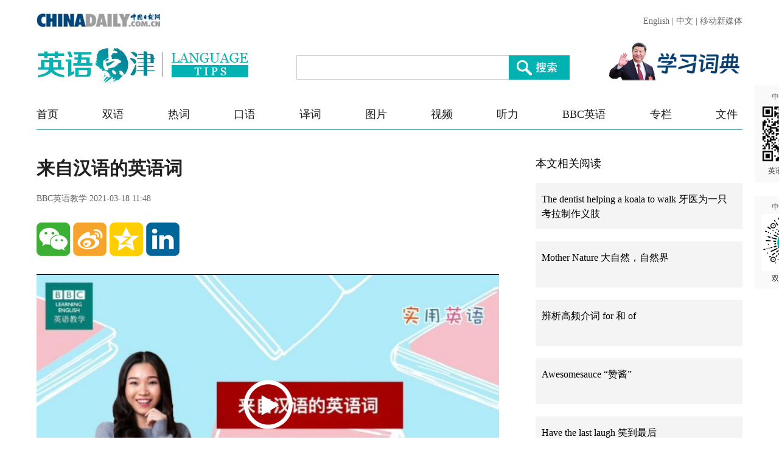

--- FILE ---
content_type: text/html;charset=UTF-8
request_url: http://language.chinadaily.com.cn/a/202103/18/WS6052cd8da31024ad0baafff9.html
body_size: 6460
content:
<!DOCTYPE html PUBLIC "-//W3C//DTD XHTML 1.0 Transitional//EN" "http://www.w3.org/TR/xhtml1/DTD/xhtml1-transitional.dtd">

<html xmlns="http://www.w3.org/1999/xhtml">
  <head>
    <meta charset="utf-8" />
    <title>来自汉语的英语词 - Chinadaily.com.cn</title>
    <meta name="keywords" content="外来词,口语,bbc" />
    <meta name="description" content="在英语中，除了“baijiu（白酒）”以外，还有哪些词在翻译成英语时可以直接使用其汉语拼音？" />
    
      <meta property="og:xi" content="0" />
      <meta property="og:title" content="来自汉语的英语词" />
      <meta property="og:recommend" content="0" />
      <meta property="og:url" content="https://language.chinadaily.com.cn/a/202103/18/WS6052cd8da31024ad0baafff9.html" />
      <meta property="og:image" content="http://img2.chinadaily.com.cn/images/202103/18/6052cd8da31024adbdbc1d1d.jpeg" />
      
      <meta name="twitter:card" content="summary_large_image" />
      <meta name="twitter:site" content="@ChinaDailyApp" />
      <meta name="twitter:title" content="来自汉语的英语词" />
      <meta name="twitter:description" content="在英语中，除了“baijiu（白酒）”以外，还有哪些词在翻译成英语时可以直接使用其汉语拼音？" />
      
        
        
        
        <meta name="twitter:image:src" content="http://img2.chinadaily.com.cn/images/202103/18/6052cd8da31024adbdbc1d1f.jpeg" />
        
        
        
        <meta name="twitter:image" content="http://img2.chinadaily.com.cn/images/202103/18/6052cd8da31024adbdbc1d1f.jpeg" />
      
      
      
      
      <meta name="shareImg" content="//img2.chinadaily.com.cn/images/202103/18/6052cd8da31024adbdbc1d1d.jpeg" />
      <meta name="msapplication-TileImage" content="https://img2.chinadaily.com.cn/static/common/img/sharelogo2.jpg" />
      <link rel="apple-touch-icon-precomposed" href="https://img2.chinadaily.com.cn/static/common/img/sharelogo2.jpg" />
    
    <meta name="viewport" content="width=device-width, initial-scale=1.0, maximum-scale=2.0, user-scalable=no" />
    <link rel="stylesheet" charset="utf-8" href="//language.chinadaily.com.cn/css/2018/gy.css?ver=3" />
    <link rel="stylesheet" charset="utf-8" href="//language.chinadaily.com.cn/css/2018/content_page.css" />
    
    <link rel="stylesheet" charset="utf-8" href="//img2.chinadaily.com.cn/static/2018lt/css/share.css" />
    <script type="text/javascript" charset="utf-8" rel="stylesheet" src="//language.chinadaily.com.cn/js/2018/jquery-1.8.3.min.js" xml:space="preserve"></script>
    <script type="text/javascript" src="//www.chinadaily.com.cn/js/2020/qrcode.min.js" xml:space="preserve"></script><!--二维码生成-->
    
      <meta name="articaltype" content="VIDEO" />
      <meta name="filetype" content="1" />
      <meta name="publishedtype" content="1" />
      <meta name="pagetype" content="1" />
      <meta name="catalogs" content="5afa48c4a3103f6866ee86dd" />
      <meta name="contentid" content="WS6052cd8da31024ad0baafff9" />
      <meta name="publishdate" content="2021-03-18" />
      <meta name="editor" content="许雅宁" />
      <meta name="author" content="许雅宁" />
      <meta name="source" content="BBC英语教学" />

      <!--来源-->
      <meta name="webterren_speical" content="6" />
      <meta name="sourcetype" content="6" />
    
  </head>
  <body>

    <div class="phone_nav">
      <a class="to_home" target="_blank" shape="rect" href="//language.chinadaily.com.cn">首页&nbsp;</a>

      <a class="to_shuangyu" target="_blank" shape="rect" href="https://language.chinadaily.com.cn/practice_tongue/5afa48c4a3103f6866ee86dd">| BBC口语</a>

    </div>
    <!-- 内容 -->
    <div class="content">
      <div class="content_left">
        <div class="main">
          <div class="main_title">

            <h1><span class="main_title1">来自汉语的英语词</span>
              <span class="main_title2"></span></h1>
            <p class="main_title3">
              BBC英语教学  
              2021-03-18 11:48</p>

          </div>
          <div class="fx_list">
            <a title="weixin" style="cursor:pointer; " shape="rect"><img src="//language.chinadaily.com.cn/img/2018/wx.png" alt="" id="weixinqrcode" /></a>
            <a title="sinaminiblog" style="cursor:pointer; " target="_blank" shape="rect" href="http://v.t.sina.com.cn/share/share.php?appkey=2152474398&amp;type=3&amp;title=来自汉语的英语词&amp;pic=http://img2.chinadaily.com.cn/images/202103/18/6052cd8da31024adbdbc1d1d.jpeg&amp;url=https://language.chinadaily.com.cn/a/202103/18/WS6052cd8da31024ad0baafff9.html"><img src="//language.chinadaily.com.cn/img/2018/wb2.png" alt="" /></a>
            <a title="qzone" style="cursor:pointer; " target="_blank" shape="rect" href="https://sns.qzone.qq.com/cgi-bin/qzshare/cgi_qzshare_onekey?title=来自汉语的英语词&amp;pics=http://img2.chinadaily.com.cn/images/202103/18/6052cd8da31024adbdbc1d1d.jpeg&amp;url=https://language.chinadaily.com.cn/a/202103/18/WS6052cd8da31024ad0baafff9.html"><img src="//language.chinadaily.com.cn/img/2018/qqkj.png" alt="" /></a>
            <a title="LinkedIn" style="cursor:pointer; " target="_blank" shape="rect" href="http://www.linkedin.com/shareArticle?mini=true&amp;title=来自汉语的英语词&amp;url=https://language.chinadaily.com.cn/a/202103/18/WS6052cd8da31024ad0baafff9.html"><img src="//language.chinadaily.com.cn/img/2018/icon_in.png" alt="" /></a>

          </div>

          <div id="qrcode">
            <span>分享到微信<img src="https://www.chinadaily.com.cn/image_e/2020/timg.jpg" width="20px" height="20px" /></span>
            <div id="qrcodearea">
            </div>
          </div>
          <div class="share">
            <div class="share-core">
              <a title="weibo" shape="rect" href="http://v.t.sina.com.cn/share/share.php?appkey=2152474398&amp;type=3&amp;title=来自汉语的英语词&amp;pic=http://img2.chinadaily.com.cn/images/202103/18/6052cd8da31024adbdbc1d1d.jpeg&amp;url=https://language.chinadaily.com.cn/a/202103/18/WS6052cd8da31024ad0baafff9.html"><img src="//www.chinadaily.com.cn/image_e/2020/share/weibo.png" /></a>
              <a title="qqzone" target="_blank" shape="rect" href="https://sns.qzone.qq.com/cgi-bin/qzshare/cgi_qzshare_onekey?title=来自汉语的英语词&amp;pics=http://img2.chinadaily.com.cn/images/202103/18/6052cd8da31024adbdbc1d1d.jpeg&amp;url=https://language.chinadaily.com.cn/a/202103/18/WS6052cd8da31024ad0baafff9.html"><img src="//www.chinadaily.com.cn/image_e/2020/share/qzone.png" /></a>
              <a title="facebook" target="_blank" shape="rect" href="https://www.facebook.com/sharer.php?title=来自汉语的英语词&amp;u=https://language.chinadaily.com.cn/a/202103/18/WS6052cd8da31024ad0baafff9.html"><img src="//www.chinadaily.com.cn/image_e/2020/share/facebook.png" /></a>
              <a title="twitter" target="_blank" shape="rect" href="https://twitter.com/share?text=来自汉语的英语词&amp;url=https://language.chinadaily.com.cn/a/202103/18/WS6052cd8da31024ad0baafff9.html"><img src="//www.chinadaily.com.cn/image_e/2020/share/twitter.png" /></a>
              <a title="linkedin" target="_blank" shape="rect" href="http://www.linkedin.com/shareArticle?mini=true&amp;title=来自汉语的英语词&amp;url=https://language.chinadaily.com.cn/a/202103/18/WS6052cd8da31024ad0baafff9.html"><img src="//www.chinadaily.com.cn/image_e/2020/share/linkedin.png" /></a>
              <a title="mail" target="_blank" shape="rect" href="mailto:?subject=Shared from Chinadaily.com.cn&amp;body=来自汉语的英语词%0D%0Ahttps://language.chinadaily.com.cn/a/202103/18/WS6052cd8da31024ad0baafff9.html"><img src="//www.chinadaily.com.cn/image_e/2020/share/mail.png" /></a>
              <!-- 
<a title="linkedin" th:href="'http://www.linkedin.com/shareArticle?mini=true&amp;title='+ ${story.title} + '&amp;url=' + ${story.url}" target="_blank"><img src="//www.chinadaily.com.cn/image_e/2020/share/more.png"  /></a>		-->
            </div>
            <div class="share-close">
              <span>CLOSE</span>
            </div>
          </div>
          <script xml:space="preserve">

            $(document).ready(function(){

              $("#weixinqrcode").click(function(){
                if($("#qrcode").css("display")=='block')
                  $("#qrcode").hide();
                else $("#qrcode").show();
              });
              $("#weixinqrcode1").click(function(){
                if($("#qrcode").css("display")=='block')
                  $("#qrcode").hide();
                else $("#qrcode").show();
              });
              $("#qrcode span img").click(function(){
                if($("#qrcode").css("display")=='block')
                  $("#qrcode").hide();
              });
              var qrcode = new QRCode(document.getElementById("qrcodearea"), {
                width : 180,
                height : 180
              });
              var curUrl = location.href;
              qrcode.makeCode(curUrl);
              /*以下为手机端分享*/
             
            });
          </script>
          <div class="mian_txt" id="Content">

            <iframe style="max-width:790px;" id="playerFrame" width="100%" height="444px" scrolling="no" frameborder="0" allowfullscreen="true" src="//v-hls.chinadaily.com.cn/player/player.html?src=//v-hls.chinadaily.com.cn/stream/606309/9722bced-6bb9-4c4c-a62e-98f4bf2c036e/0d30b27a-38c8-4b5a-8e8a-9a59ff66b2a3_h.m3u8&amp;p=//img2.chinadaily.com.cn/images/202103/18/6052cd8da31024adbdbc1d1f.jpeg&amp;l=en&amp;c=5afa48c4a3103f6866ee86dd&amp;s=WS6052cd8da31024ad0baafff9&amp;d=20210318114829&amp;t=%E6%9D%A5%E8%87%AA%E6%B1%89%E8%AF%AD%E7%9A%84%E8%8B%B1%E8%AF%AD%E8%AF%8D">

            </iframe>

            <div class="urlShareArea" style="overflow-y:hidden;">
              <div class="smallishide" style="float:left;margin:10px 0 10px 160px;">
                <div class="urlShareBox">
                  <span class="btn_copy" onclick="copyToClipBoard()"><a href="javascript:;" shape="rect">Embed Video</a></span>
                  <input id="address" onmouseover="this.select();" readonly="" type="text" value="&lt;iframe src=&quot;//v-hls.chinadaily.com.cn/player/player.html?src=//v-hls.chinadaily.com.cn/stream/606309/9722bced-6bb9-4c4c-a62e-98f4bf2c036e/0d30b27a-38c8-4b5a-8e8a-9a59ff66b2a3_h.m3u8&amp;c=5afa48c4a3103f6866ee86dd&amp;is=1&quot; style=&quot;max-width:640px&quot; width=&quot;100%&quot; height=&quot;360px&quot; name = &quot;ismp&quot;  scrolling = &quot;no&quot; frameborder=&quot;0&quot; allowfullscreen=&quot;true&quot;  &gt; &lt;/iframe&gt;" />
                </div>
              </div>
            </div>
            

            <p>在英语中，除了“baijiu（白酒）”以外，还有哪些词在翻译成英语时可以直接使用其汉语拼音？“BBC实用英语”视频总结五个来自汉语的英语词。</p>
<p> </p>
<p>（来源：BBC英语教学  编辑：yaning）</p>

          </div>
          
      
    
          <div class="selectpage">
            <!--移动分页-->
            
          </div>
          <div class="fx_list  fx_list2">
            <a title="weixin" style="cursor:pointer; " shape="rect"><img src="//language.chinadaily.com.cn/img/2018/wx.png" alt="" id="weixinqrcode1" /></a>
            <a title="sinaminiblog" style="cursor:pointer; " target="_blank" shape="rect" href="http://v.t.sina.com.cn/share/share.php?appkey=2152474398&amp;type=3&amp;title=来自汉语的英语词&amp;pic=http://img2.chinadaily.com.cn/images/202103/18/6052cd8da31024adbdbc1d1d.jpeg&amp;url=https://language.chinadaily.com.cn/a/202103/18/WS6052cd8da31024ad0baafff9.html"><img src="//language.chinadaily.com.cn/img/2018/wb2.png" alt="" /></a>
            <a title="qzone" style="cursor:pointer; " target="_blank" shape="rect" href="https://sns.qzone.qq.com/cgi-bin/qzshare/cgi_qzshare_onekey?title=来自汉语的英语词&amp;pics=http://img2.chinadaily.com.cn/images/202103/18/6052cd8da31024adbdbc1d1d.jpeg&amp;url=https://language.chinadaily.com.cn/a/202103/18/WS6052cd8da31024ad0baafff9.html"><img src="//language.chinadaily.com.cn/img/2018/qqkj.png" alt="" /></a>
            <a title="LinkedIn" style="cursor:pointer; " target="_blank" shape="rect" href="http://www.linkedin.com/shareArticle?mini=true&amp;title=来自汉语的英语词&amp;url=https://language.chinadaily.com.cn/a/202103/18/WS6052cd8da31024ad0baafff9.html"><img src="//language.chinadaily.com.cn/img/2018/icon_in.png" alt="" /></a>

          </div>
          <div class="banquan">
            中国日报网英语点津版权说明：凡注明来源为“中国日报网英语点津：XXX（署名）”的原创作品，除与中国日报网签署英语点津内容授权协议的网站外，其他任何网站或单位未经允许不得非法盗链、转载和使用，违者必究。如需使用，请与010-84883561联系；凡本网注明“来源：XXX（非英语点津）”的作品，均转载自其它媒体，目的在于传播更多信息，其他媒体如需转载，请与稿件来源方联系，如产生任何问题与本网无关；本网所发布的歌曲、电影片段，版权归原作者所有，仅供学习与研究，如果侵权，请提供版权证明，以便尽快删除。
          </div>
        </div>
        <!-- 更多双语 -->
        <div class="gdsy">
          <div class="gdsy_title">
            <a target="_blank" shape="rect" href="https://language.chinadaily.com.cn/practice_tongue/5afa48c4a3103f6866ee86dd">更多BBC口语</a>
          </div>
          
            
              <div class="gy_box">
                <a target="_blank" class="gy_box_img" shape="rect" href="//language.chinadaily.com.cn/a/202408/29/WS66d02f7da31060630b925aae.html"><img src="//img2.chinadaily.com.cn/images/202408/29/66d02f7da3106063b594c926.jpeg" /></a>
                <div class="gy_box_txt">


                  <p class="gy_box_txt2">
                    <a target="_blank" shape="rect" href="//language.chinadaily.com.cn/a/202408/29/WS66d02f7da31060630b925aae.html">学习动词短语 cut off 的 3 个用法</a>
                  </p>
                  <p class="gy_box_txt3">
                    <a target="_blank" shape="rect" href="//language.chinadaily.com.cn/a/202408/29/WS66d02f7da31060630b925aae.html">看视频，学英语。大家可能都知道动词“cut”有“切、剪”的意思。那么“cut”和“off”组成的动词短语“cut off”又有哪些意思呢？“Cut something off”和“cut someone off”在英语中分别有哪些实用场景？</a>
                  </p>
                </div>
              </div>
            
            
              <div class="gy_box">
                <a target="_blank" class="gy_box_img" shape="rect" href="//language.chinadaily.com.cn/a/202408/22/WS66c6eb0ea31060630b92470a.html"><img src="//img2.chinadaily.com.cn/images/202408/22/66c6eb42a3106063b59469e7.jpeg" /></a>
                <div class="gy_box_txt">


                  <p class="gy_box_txt2">
                    <a target="_blank" shape="rect" href="//language.chinadaily.com.cn/a/202408/22/WS66c6eb0ea31060630b92470a.html">学习 4 个和“放松”有关的短语</a>
                  </p>
                  <p class="gy_box_txt3">
                    <a target="_blank" shape="rect" href="//language.chinadaily.com.cn/a/202408/22/WS66c6eb0ea31060630b92470a.html">在结束了一天忙碌的工作或学习后，要适当地放松一下才能更好地投入到下一段工作或学习中去。你知道英语动词短语“lie in”、“chill out”、“kick back”和“wind down”分别是哪些放松方式吗？看视频，跟主持人 Andrew 学习 4 个和“放松”有关的短语。</a>
                  </p>
                </div>
              </div>
            
            
              <div class="gy_box">
                <a target="_blank" class="gy_box_img" shape="rect" href="//language.chinadaily.com.cn/a/202408/15/WS66bd7306a3104e74fddba221.html"><img src="//img2.chinadaily.com.cn/images/202408/15/66bd7306a3104e74e4a79213.jpeg" /></a>
                <div class="gy_box_txt">


                  <p class="gy_box_txt2">
                    <a target="_blank" shape="rect" href="//language.chinadaily.com.cn/a/202408/15/WS66bd7306a3104e74fddba221.html">猜奥运项目，学体育词汇（三）</a>
                  </p>
                  <p class="gy_box_txt3">
                    <a target="_blank" shape="rect" href="//language.chinadaily.com.cn/a/202408/15/WS66bd7306a3104e74fddba221.html">你是不是也觉得奥运会还没看够就已经结束了？在回味精彩赛事之余，不妨一起聆听视频中的地道英文解说，看看你能不能猜出这是哪项奥运项目？</a>
                  </p>
                </div>
              </div>
            
            
              <div class="gy_box">
                <a target="_blank" class="gy_box_img" shape="rect" href="//language.chinadaily.com.cn/a/202408/08/WS66b48615a3104e74fddb91a6.html"><img src="//img2.chinadaily.com.cn/images/202408/08/66b48615a3104e74e4a73801.jpeg" /></a>
                <div class="gy_box_txt">


                  <p class="gy_box_txt2">
                    <a target="_blank" shape="rect" href="//language.chinadaily.com.cn/a/202408/08/WS66b48615a3104e74fddb91a6.html">猜奥运项目，学体育词汇（二）</a>
                  </p>
                  <p class="gy_box_txt3">
                    <a target="_blank" shape="rect" href="//language.chinadaily.com.cn/a/202408/08/WS66b48615a3104e74fddb91a6.html">【猜奥运项目，学体育词汇（二）】来了！巴黎奥运会仍在紧张激烈地进行着。本期节目中，BBC 英语教学的同事们在一起猜的这个体育项目是什么，你知道吗？看视频，在聆听地道的英文解说的同时，轻松扩充英语词汇。</a>
                  </p>
                </div>
              </div>
            
            
              <div class="gy_box">
                <a target="_blank" class="gy_box_img" shape="rect" href="//language.chinadaily.com.cn/a/202408/01/WS66ab5851a3104e74fddb8079.html"><img src="//img2.chinadaily.com.cn/images/202408/07/66b2c0b9a3104e74e4a71ed8.jpeg" /></a>
                <div class="gy_box_txt">


                  <p class="gy_box_txt2">
                    <a target="_blank" shape="rect" href="//language.chinadaily.com.cn/a/202408/01/WS66ab5851a3104e74fddb8079.html">猜奥运项目，学体育词汇（一）</a>
                  </p>
                  <p class="gy_box_txt3">
                    <a target="_blank" shape="rect" href="//language.chinadaily.com.cn/a/202408/01/WS66ab5851a3104e74fddb8079.html">这个夏天，你看巴黎奥运会了吗？当英语学习碰上精彩的奥运赛事，让我们一起来听听赛场上这些地道的英文解说，猜猜正在进行的是哪个体育项目吧！</a>
                  </p>
                </div>
              </div>
            
          


        </div>
      </div>
      <div class="content_right">
        <!-- 本文相关阅读 -->
        
          <div class="xgydu">
            <div class="xgydu_title">
              本文相关阅读
            </div>
            
              <div class="gy_box2">
                <div style="display:none;">5afa48c4a3103f6866ee86dd</div>
                <p>


                  <a target="_blank" class="gy_box2_a2" shape="rect" href="//language.chinadaily.com.cn/a/202103/11/WS6049858ca31024ad0baae79f.html">The dentist helping a koala to walk 牙医为一只考拉制作义肢</a>

                </p>
              </div>
            
            
              <div class="gy_box2">
                <div style="display:none;">5afa48c4a3103f6866ee86dd</div>
                <p>


                  <a target="_blank" class="gy_box2_a2" shape="rect" href="//language.chinadaily.com.cn/a/202103/11/WS604983bca31024ad0baae762.html">Mother Nature 大自然，自然界</a>

                </p>
              </div>
            
            
              <div class="gy_box2">
                <div style="display:none;">5afa48c4a3103f6866ee86dd</div>
                <p>


                  <a target="_blank" class="gy_box2_a2" shape="rect" href="//language.chinadaily.com.cn/a/202103/10/WS60483cb9a31024ad0baae362.html">辨析高频介词 for 和 of</a>

                </p>
              </div>
            
            
              <div class="gy_box2">
                <div style="display:none;">5afa48c4a3103f6866ee86dd</div>
                <p>


                  <a target="_blank" class="gy_box2_a2" shape="rect" href="//language.chinadaily.com.cn/a/202103/09/WS6046e78da31024ad0baadeab.html">Awesomesauce “赞酱”</a>

                </p>
              </div>
            
            
              <div class="gy_box2">
                <div style="display:none;">5afa48c4a3103f6866ee86dd</div>
                <p>


                  <a target="_blank" class="gy_box2_a2" shape="rect" href="//language.chinadaily.com.cn/a/202103/09/WS6046e5a7a31024ad0baade9b.html">Have the last laugh 笑到最后</a>

                </p>
              </div>
            
            
              <div class="gy_box2">
                <div style="display:none;">5afa48c4a3103f6866ee86dd</div>
                <p>


                  <a target="_blank" class="gy_box2_a2" shape="rect" href="//language.chinadaily.com.cn/a/202103/08/WS60459383a31024ad0baad964.html">Blue Monday 蓝色星期一</a>

                </p>
              </div>
            


          </div>
        


        <!-- 人气排行 -->
          <div class="rqph">
            <div class="rqph_title">
              人气排行
            </div>
            <script src="https://www.chinadaily.com.cn/html/topnews/language.js" xml:space="preserve"></script>
            <script xml:space="preserve">
              //<![CDATA[
              var num = 10;
              for(var i=0;i<3;i++){
                var No = i+1;
                document.write('<div class=\"gy_box2 gy_box2_color' + No + '\"><p><a href=\"'+cd_json[i].url+'\" class=\"gy_box2_a2\" target=\"_blank\">'+cd_json[i].title+'</a></p></div>');
              }
              for(var n=3;n<num;n++){
                var Non = n+1;
                document.write('<div class=\"gy_box2\"><p><a href=\"'+cd_json[n].url+'\" class=\"gy_box2_a2\" target=\"_blank\">'+cd_json[n].title+'</a></p></div>');
              }
              //]]>
            </script>

          </div>
        <!-- 图片 -->
        <!-- 图片新闻 5af95c97a3103f6866ee8450 -->
        <div class="main_img">
          <div class="main_img_title">
            
              <a target="_blank" shape="rect" href="//language.chinadaily.com.cn/news_photo">图片新闻</a>
            
          </div>
          <!-- 图片新闻 5af95c97a3103f6866ee8450 -->
          
            
              <div class="gy_box3">
                <a target="_blank" class="a_img" shape="rect" href="//language.chinadaily.com.cn/a/202409/03/WS66d6b6e7a3108f29c1fc9e2f.html"><img src="//img2.chinadaily.com.cn/images/202409/03/66d6b6e7a3108f29a8b647b6.jpeg" /></a>       
                <div class="gy_box3_txt">
                  <a target="_blank" shape="rect" href="//language.chinadaily.com.cn/a/202409/03/WS66d6b6e7a3108f29c1fc9e2f.html">萌态十足 秦岭大熊猫“贴秋膘”</a>
                </div>
              </div>
            
            
              <div class="gy_box3">
                <a target="_blank" class="a_img" shape="rect" href="//language.chinadaily.com.cn/a/202409/02/WS66d54c9aa3108f29c1fc996c.html"><img src="//img2.chinadaily.com.cn/images/202508/21/68a69940a310851f44b7155b.jpeg" /></a>       
                <div class="gy_box3_txt">
                  <a target="_blank" shape="rect" href="//language.chinadaily.com.cn/a/202409/02/WS66d54c9aa3108f29c1fc996c.html">扬州早茶：雅致菜肴中品味千年古城文化韵味</a>
                </div>
              </div>
            
            
              <div class="gy_box3">
                <a target="_blank" class="a_img" shape="rect" href="//language.chinadaily.com.cn/a/202408/30/WS66d17f0ea3108f29c1fc94e6.html"><img src="//img2.chinadaily.com.cn/images/202408/30/66d17f0ea3108f29a8b61798.jpeg" /></a>       
                <div class="gy_box3_txt">
                  <a target="_blank" shape="rect" href="//language.chinadaily.com.cn/a/202408/30/WS66d17f0ea3108f29c1fc94e6.html">杭州西湖晚霞壮美</a>
                </div>
              </div>
             
          
        </div>
      </div>
    </div>
      <div id="identifier-pannel2"><a href="#" shape="rect">中国日报网 <img height="94" width="94" src="//img2.chinadaily.com.cn/static/2018lt/img/ewm.png" />英语点津微信</a></div>
    <div id="identifier-pannel3"><a href="#" shape="rect">中国日报网 <img height="94" src="https://language.chinadaily.com.cn/img/2018/syxcx_img.jpg" width="94" />双语小程序</a></div>
    
      <div style="display:none">
        <script type="text/javascript">
          //<![CDATA[
          document.write(unescape("%3Cscript src='//cl2.webterren.com/webdig.js?z=16' type='text/javascript'%3E%3C/script%3E"));
          //]]>
        </script>
        <script type="text/javascript">
          //<![CDATA[
          wd_paramtracker("_wdxid=000000000000000000000000000000000000000000")
          //]]>
        </script>
      </div>
      <!--心动统计系统 -->
      <script src="https://xd.cdurl.cn/xdsens/autotrack.js" type="text/javascript" data-config="{'host':'//xd.cdurl.cn/receiver', 'project':'Chinadailyvideo','token':'a5a00812e91149238d371a308cb61e40'}"></script>
    
    
      <div style="display:none;">
        <!--  <script src="//s13.cnzz.com/stat.php?id=3089622&amp;web_id=3089622" language="JavaScript"></script>	-->
        <!-- Start Alexa Certify Javascript -->
        <!--  <script type="text/javascript">
//<![CDATA[
_atrk_opts = { atrk_acct:"uM+9j1a8Dy00qn", domain:"chinadaily.com.cn",dynamic: true};
(function() { var as = document.createElement('script'); as.type = 'text/javascript'; as.async = true; as.src = "https://certify-js.alexametrics.com/atrk.js"; var s = document.getElementsByTagName('script')[0];s.parentNode.insertBefore(as, s); })();
//]]>
</script>
<noscript><img src="https://certify.alexametrics.com/atrk.gif?account=uM+9j1a8Dy00qn" style="display:none" height="1" width="1" alt="" /></noscript>	-->
        <!-- End Alexa Certify Javascript -->  
      </div>

    
   <!-- <th:block th:include="@{/}+'common/2017en' :: usercollect"/>	-->
    <script xml:space="preserve">
      //<![CDATA[
      window.onload=(function(){
        if($("#Content").find("iframe") !== null){
          $("#Content").find("iframe").each(function(){
            $(this).css({height:$("iframe").width()*0.562});
          });}
      })
      //]]>
    </script>
  </body>
  <script type="text/javascript" charset="utf-8" rel="stylesheet" xml:space="preserve" src="//img2.chinadaily.com.cn/static/2018lt/js/gy.js?ver=4"></script>
</html>

--- FILE ---
content_type: application/javascript
request_url: https://www.chinadaily.com.cn/html/topnews/language.js
body_size: 1744
content:
var cd_json =[{"contentid":"http://language.chinadaily.com.cn/a/202402/05/WS65c086b4a3104efcbdae9c3d.html","day":"","editorname":"","index":1,"nodename":"","pv":"6","title":"春节吃的八种传统食物 8 traditional Spring Festival foods  ","topnum":"1","url":"http://language.chinadaily.com.cn/a/202402/05/WS65c086b4a3104efcbdae9c3d.html"},{"contentid":"http://language.chinadaily.com.cn/a/202003/18/WS5e71f418a3101282172802bc.html","day":"","editorname":"","index":2,"nodename":"","pv":"3","title":"02  ","topnum":"2","url":"http://language.chinadaily.com.cn/a/202003/18/WS5e71f418a3101282172802bc.html"},{"contentid":"http://language.chinadaily.com.cn/a/201505/25/WS5b20a267a31001b8257209ff.html","day":"","editorname":"","index":3,"nodename":"","pv":"2","title":"自拍不够，还要“偷拍”  ","topnum":"3","url":"http://language.chinadaily.com.cn/a/201505/25/WS5b20a267a31001b8257209ff.html"},{"contentid":"http://language.chinadaily.com.cn/a/202112/04/WS61aabd95a310cdd39bc794cc.html","day":"","editorname":"","index":4,"nodename":"","pv":"2","title":"“潮人恐惧症”上热搜，网友被戳中：看到小众咖啡馆都不敢进  ","topnum":"4","url":"http://language.chinadaily.com.cn/a/202112/04/WS61aabd95a310cdd39bc794cc.html"},{"contentid":"http://language.chinadaily.com.cn/a/202307/25/WS64bf7465a31035260b818635.html","day":"","editorname":"","index":5,"nodename":"","pv":"2","title":"Tempting fate?  ","topnum":"5","url":"http://language.chinadaily.com.cn/a/202307/25/WS64bf7465a31035260b818635.html"},{"contentid":"http://language.chinadaily.com.cn/a/202201/05/WS61d5476ba310cdd39bc7f42b.html","day":"","editorname":"","index":6,"nodename":"","pv":"2","title":"区分表示 “精致优雅” 的形容词： elegant, graceful, exquisite, refined  ","topnum":"6","url":"http://language.chinadaily.com.cn/a/202201/05/WS61d5476ba310cdd39bc7f42b.html"},{"contentid":"http://language.chinadaily.com.cn/a/202601/06/WS695c6fa5a310d6866eb3237a.html","day":"","editorname":"","index":7,"nodename":"","pv":"2","title":"That ship has left  ","topnum":"7","url":"http://language.chinadaily.com.cn/a/202601/06/WS695c6fa5a310d6866eb3237a.html"},{"contentid":"http://language.chinadaily.com.cn/a/201310/15/WS5b1f2f9ba31001b82571fa2b.html","day":"","editorname":"","index":8,"nodename":"","pv":"2","title":"Premier seeks talks over dispute  ","topnum":"8","url":"http://language.chinadaily.com.cn/a/201310/15/WS5b1f2f9ba31001b82571fa2b.html"},{"contentid":"http://language.chinadaily.com.cn/a/201906/12/WS5d004cdfa310176577230a63_10.html","day":"","editorname":"","index":9,"nodename":"","pv":"2","title":"动画人物去超市会买什么 你都猜到了吗？  ","topnum":"9","url":"http://language.chinadaily.com.cn/a/201906/12/WS5d004cdfa310176577230a63_10.html"},{"contentid":"http://language.chinadaily.com.cn/a/202011/26/WS5fbf6e90a31024ad0ba96b4e.html","day":"","editorname":"","index":10,"nodename":"","pv":"2","title":"每日一词∣世界互联网发展指数 Global Internet Development Index  ","topnum":"10","url":"http://language.chinadaily.com.cn/a/202011/26/WS5fbf6e90a31024ad0ba96b4e.html"},{"contentid":"http://language.chinadaily.com.cn/a/201905/24/WS5ce7b428a3104842260bda7d.html","day":"","editorname":"","index":11,"nodename":"","pv":"2","title":"每日一词：吃瓜  ","topnum":"11","url":"http://language.chinadaily.com.cn/a/201905/24/WS5ce7b428a3104842260bda7d.html"},{"contentid":"http://language.chinadaily.com.cn/a/202503/27/WS67e52bcfa3101d4e4dc2b3af.html","day":"","editorname":"","index":12,"nodename":"","pv":"2","title":"每日一词 | 博鳌零碳示范区 Boao zero-carbon demonstration zone  ","topnum":"12","url":"http://language.chinadaily.com.cn/a/202503/27/WS67e52bcfa3101d4e4dc2b3af.html"},{"contentid":"http://language.chinadaily.com.cn/a/202009/21/WS5f696be9a31024ad0ba7b04c.html","day":"","editorname":"","index":13,"nodename":"","pv":"2","title":"中英文双语动画：联合国风雨75年  ","topnum":"13","url":"http://language.chinadaily.com.cn/a/202009/21/WS5f696be9a31024ad0ba7b04c.html"},{"contentid":"http://language.chinadaily.com.cn/a/202111/18/WS6195aa45a310cdd39bc75fe0.html","day":"","editorname":"","index":14,"nodename":"","pv":"1","title":"中共中央关于党的百年奋斗重大成就和历史经验的决议（双语全文）  ","topnum":"14","url":"http://language.chinadaily.com.cn/a/202111/18/WS6195aa45a310cdd39bc75fe0.html"},{"contentid":"http://www.chinadaily.com.cn/a/201512/11/WS5b20b7b0a31001b825720f14.html","day":"","editorname":"","index":15,"nodename":"","pv":"1","title":"People took advantage of a dam  ","topnum":"15","url":"http://www.chinadaily.com.cn/a/201512/11/WS5b20b7b0a31001b825720f14.html"},{"contentid":"http://language.chinadaily.com.cn/a/201802/07/WS5b21cb2fa31001b825721fbe.html","day":"","editorname":"","index":16,"nodename":"","pv":"1","title":"究竟吃什么对头发好呢？这10种食物助你解决脱发烦恼  ","topnum":"16","url":"http://language.chinadaily.com.cn/a/201802/07/WS5b21cb2fa31001b825721fbe.html"},{"contentid":"http://language.chinadaily.com.cn/a/201808/07/WS5b68f275a3100d951b8c8f48.html","day":"","editorname":"","index":17,"nodename":"","pv":"1","title":"Can AI save us from bad meetings? 人工智能给糟糕的会议画上句号？  ","topnum":"17","url":"http://language.chinadaily.com.cn/a/201808/07/WS5b68f275a3100d951b8c8f48.html"},{"contentid":"http://language.chinadaily.com.cn/a/202107/22/WS60f8c257a310efa1bd66387b.html","day":"","editorname":"","index":18,"nodename":"","pv":"1","title":"太可爱啦：手工编织的袖珍小篮子  ","topnum":"18","url":"http://language.chinadaily.com.cn/a/202107/22/WS60f8c257a310efa1bd66387b.html"},{"contentid":"http://language.chinadaily.com.cn/a/201706/28/WS5b32ec2ca3103349141df17d.html","day":"","editorname":"","index":19,"nodename":"","pv":"1","title":"Tender 和 bid 的区别  ","topnum":"19","url":"http://language.chinadaily.com.cn/a/201706/28/WS5b32ec2ca3103349141df17d.html"},{"contentid":"http://language.chinadaily.com.cn/a/202007/06/WS5f027790a310834817257530.html","day":"","editorname":"","index":20,"nodename":"","pv":"1","title":"你吃了这么久的辣条都不知道英语怎么说？  ","topnum":"20","url":"http://language.chinadaily.com.cn/a/202007/06/WS5f027790a310834817257530.html"}]